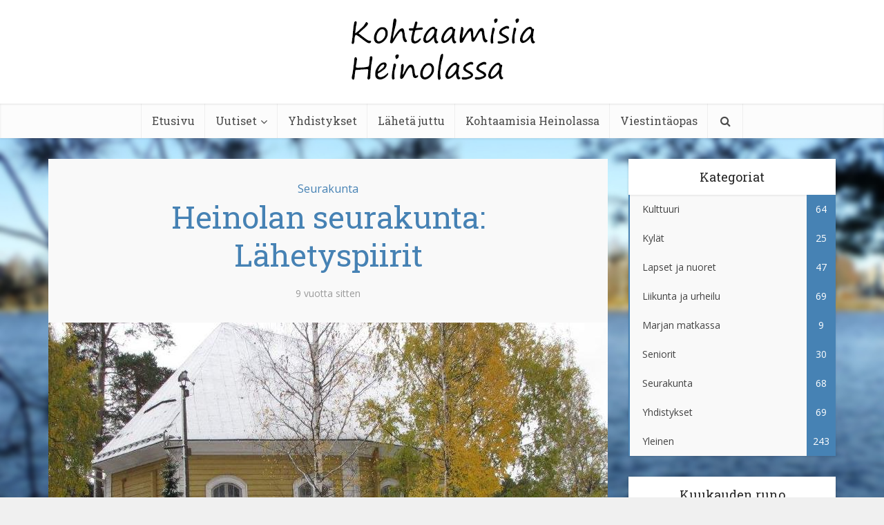

--- FILE ---
content_type: text/html; charset=UTF-8
request_url: http://kohtaamisiaheinolassa.fi/2017/03/06/heinolan-seurakunta-lahetyspiirit-2/
body_size: 45135
content:

<!DOCTYPE html>
<!--[if IE 8]><html class="ie8"><![endif]-->
<!--[if IE 9]><html class="ie9"><![endif]-->
<!--[if gt IE 8]><!--> <html lang="fi"> <!--<![endif]-->

<head>

<meta http-equiv="Content-Type" content="text/html; charset=UTF-8" />
<meta name="viewport" content="user-scalable=yes, width=device-width, initial-scale=1.0, maximum-scale=1">

<!--[if lt IE 9]>
	<script src="http://kohtaamisiaheinolassa.fi/wp-content/themes/voice/js/html5.js"></script>
<![endif]-->

<title>Heinolan seurakunta: Lähetyspiirit &#8211; Kohtaamisia Heinolassa</title>
<link rel='dns-prefetch' href='//fonts.googleapis.com' />
<link rel='dns-prefetch' href='//s.w.org' />
<link rel="alternate" type="application/rss+xml" title="Kohtaamisia Heinolassa &raquo; syöte" href="http://kohtaamisiaheinolassa.fi/feed/" />
<link rel="alternate" type="application/rss+xml" title="Kohtaamisia Heinolassa &raquo; kommenttien syöte" href="http://kohtaamisiaheinolassa.fi/comments/feed/" />
<link rel="alternate" type="text/calendar" title="Kohtaamisia Heinolassa &raquo; iCal-syöte" href="http://kohtaamisiaheinolassa.fi/tapahtumat/?ical=1" />
<link rel="alternate" type="application/rss+xml" title="Kohtaamisia Heinolassa &raquo; Heinolan seurakunta: Lähetyspiirit kommenttien syöte" href="http://kohtaamisiaheinolassa.fi/2017/03/06/heinolan-seurakunta-lahetyspiirit-2/feed/" />
		<!-- This site uses the Google Analytics by ExactMetrics plugin v8.11.1 - Using Analytics tracking - https://www.exactmetrics.com/ -->
		<!-- Note: ExactMetrics is not currently configured on this site. The site owner needs to authenticate with Google Analytics in the ExactMetrics settings panel. -->
					<!-- No tracking code set -->
				<!-- / Google Analytics by ExactMetrics -->
				<script type="text/javascript">
			window._wpemojiSettings = {"baseUrl":"https:\/\/s.w.org\/images\/core\/emoji\/13.0.1\/72x72\/","ext":".png","svgUrl":"https:\/\/s.w.org\/images\/core\/emoji\/13.0.1\/svg\/","svgExt":".svg","source":{"concatemoji":"http:\/\/kohtaamisiaheinolassa.fi\/wp-includes\/js\/wp-emoji-release.min.js?ver=5.6.16"}};
			!function(e,a,t){var n,r,o,i=a.createElement("canvas"),p=i.getContext&&i.getContext("2d");function s(e,t){var a=String.fromCharCode;p.clearRect(0,0,i.width,i.height),p.fillText(a.apply(this,e),0,0);e=i.toDataURL();return p.clearRect(0,0,i.width,i.height),p.fillText(a.apply(this,t),0,0),e===i.toDataURL()}function c(e){var t=a.createElement("script");t.src=e,t.defer=t.type="text/javascript",a.getElementsByTagName("head")[0].appendChild(t)}for(o=Array("flag","emoji"),t.supports={everything:!0,everythingExceptFlag:!0},r=0;r<o.length;r++)t.supports[o[r]]=function(e){if(!p||!p.fillText)return!1;switch(p.textBaseline="top",p.font="600 32px Arial",e){case"flag":return s([127987,65039,8205,9895,65039],[127987,65039,8203,9895,65039])?!1:!s([55356,56826,55356,56819],[55356,56826,8203,55356,56819])&&!s([55356,57332,56128,56423,56128,56418,56128,56421,56128,56430,56128,56423,56128,56447],[55356,57332,8203,56128,56423,8203,56128,56418,8203,56128,56421,8203,56128,56430,8203,56128,56423,8203,56128,56447]);case"emoji":return!s([55357,56424,8205,55356,57212],[55357,56424,8203,55356,57212])}return!1}(o[r]),t.supports.everything=t.supports.everything&&t.supports[o[r]],"flag"!==o[r]&&(t.supports.everythingExceptFlag=t.supports.everythingExceptFlag&&t.supports[o[r]]);t.supports.everythingExceptFlag=t.supports.everythingExceptFlag&&!t.supports.flag,t.DOMReady=!1,t.readyCallback=function(){t.DOMReady=!0},t.supports.everything||(n=function(){t.readyCallback()},a.addEventListener?(a.addEventListener("DOMContentLoaded",n,!1),e.addEventListener("load",n,!1)):(e.attachEvent("onload",n),a.attachEvent("onreadystatechange",function(){"complete"===a.readyState&&t.readyCallback()})),(n=t.source||{}).concatemoji?c(n.concatemoji):n.wpemoji&&n.twemoji&&(c(n.twemoji),c(n.wpemoji)))}(window,document,window._wpemojiSettings);
		</script>
		<style type="text/css">
img.wp-smiley,
img.emoji {
	display: inline !important;
	border: none !important;
	box-shadow: none !important;
	height: 1em !important;
	width: 1em !important;
	margin: 0 .07em !important;
	vertical-align: -0.1em !important;
	background: none !important;
	padding: 0 !important;
}
</style>
	<link rel='stylesheet' id='wp-block-library-css'  href='http://kohtaamisiaheinolassa.fi/wp-includes/css/dist/block-library/style.min.css?ver=5.6.16' type='text/css' media='all' />
<link rel='stylesheet' id='contact-form-7-css'  href='http://kohtaamisiaheinolassa.fi/wp-content/plugins/contact-form-7/includes/css/styles.css?ver=5.0.1' type='text/css' media='all' />
<link rel='stylesheet' id='fb-widget-frontend-style-css'  href='http://kohtaamisiaheinolassa.fi/wp-content/plugins/facebook-pagelike-widget/assets/css/style.css?ver=1.0.0' type='text/css' media='all' />
<link rel='stylesheet' id='mks_shortcodes_simple_line_icons-css'  href='http://kohtaamisiaheinolassa.fi/wp-content/plugins/meks-flexible-shortcodes/css/simple-line/simple-line-icons.css?ver=1.3.8' type='text/css' media='screen' />
<link rel='stylesheet' id='mks_shortcodes_css-css'  href='http://kohtaamisiaheinolassa.fi/wp-content/plugins/meks-flexible-shortcodes/css/style.css?ver=1.3.8' type='text/css' media='screen' />
<link rel='stylesheet' id='vce_font_0-css'  href='http://fonts.googleapis.com/css?family=Open+Sans%3A400&#038;subset=latin%2Clatin-ext&#038;ver=2.0' type='text/css' media='screen' />
<link rel='stylesheet' id='vce_font_1-css'  href='http://fonts.googleapis.com/css?family=Roboto+Slab%3A400&#038;subset=latin%2Clatin-ext&#038;ver=2.0' type='text/css' media='screen' />
<link rel='stylesheet' id='vce_style-css'  href='http://kohtaamisiaheinolassa.fi/wp-content/themes/voice/css/min.css?ver=2.0' type='text/css' media='screen, print' />
<style id='vce_style-inline-css' type='text/css'>
body {background-color:#f0f0f0;background-size:cover;background-attachment:fixed;background-image:url('http://kohtaamisiaheinolassa.fi/wp-content/uploads/2016/03/Maisema222.jpg');}body,.mks_author_widget h3,.site-description,.meta-category a,textarea {font-family: 'Open Sans';font-weight: 400;}h1,h2,h3,h4,h5,h6,blockquote,.vce-post-link,.site-title,.site-title a,.main-box-title,.comment-reply-title,.entry-title a,.vce-single .entry-headline p,.vce-prev-next-link,.author-title,.mks_pullquote,.widget_rss ul li .rsswidget,#bbpress-forums .bbp-forum-title,#bbpress-forums .bbp-topic-permalink {font-family: 'Roboto Slab';font-weight: 400;}.main-navigation a,.sidr a{font-family: 'Roboto Slab';font-weight: 400;}.vce-single .entry-content,.vce-single .entry-headline,.vce-single .entry-footer{width: 600px;}.vce-lay-a .lay-a-content{width: 600px;max-width: 600px;}.vce-page .entry-content,.vce-page .entry-title-page {width: 600px;}.vce-sid-none .vce-single .entry-content,.vce-sid-none .vce-single .entry-headline,.vce-sid-none .vce-single .entry-footer {width: 600px;}.vce-sid-none .vce-page .entry-content,.vce-sid-none .vce-page .entry-title-page,.error404 .entry-content {width: 600px;max-width: 600px;}body, button, input, select, textarea{color: #444444;}h1,h2,h3,h4,h5,h6,.entry-title a,.prev-next-nav a,#bbpress-forums .bbp-forum-title, #bbpress-forums .bbp-topic-permalink,.woocommerce ul.products li.product .price .amount{color: #4682b4;}a,.entry-title a:hover,.vce-prev-next-link:hover,.vce-author-links a:hover,.required,.error404 h4,.prev-next-nav a:hover,#bbpress-forums .bbp-forum-title:hover, #bbpress-forums .bbp-topic-permalink:hover,.woocommerce ul.products li.product h3:hover,.woocommerce ul.products li.product h3:hover mark,.main-box-title a:hover{color: #4682b4;}.vce-square,.vce-main-content .mejs-controls .mejs-time-rail .mejs-time-current,button,input[type="button"],input[type="reset"],input[type="submit"],.vce-button,.pagination-wapper a,#vce-pagination .next.page-numbers,#vce-pagination .prev.page-numbers,#vce-pagination .page-numbers,#vce-pagination .page-numbers.current,.vce-link-pages a,#vce-pagination a,.vce-load-more a,.vce-slider-pagination .owl-nav > div,.vce-mega-menu-posts-wrap .owl-nav > div,.comment-reply-link:hover,.vce-featured-section a,.vce-lay-g .vce-featured-info .meta-category a,.vce-404-menu a,.vce-post.sticky .meta-image:before,#vce-pagination .page-numbers:hover,#bbpress-forums .bbp-pagination .current,#bbpress-forums .bbp-pagination a:hover,.woocommerce #respond input#submit,.woocommerce a.button,.woocommerce button.button,.woocommerce input.button,.woocommerce ul.products li.product .added_to_cart,.woocommerce #respond input#submit:hover,.woocommerce a.button:hover,.woocommerce button.button:hover,.woocommerce input.button:hover,.woocommerce ul.products li.product .added_to_cart:hover,.woocommerce #respond input#submit.alt,.woocommerce a.button.alt,.woocommerce button.button.alt,.woocommerce input.button.alt,.woocommerce #respond input#submit.alt:hover, .woocommerce a.button.alt:hover, .woocommerce button.button.alt:hover, .woocommerce input.button.alt:hover,.woocommerce span.onsale,.woocommerce .widget_price_filter .ui-slider .ui-slider-range,.woocommerce .widget_price_filter .ui-slider .ui-slider-handle,.comments-holder .navigation .page-numbers.current,.vce-lay-a .vce-read-more:hover,.vce-lay-c .vce-read-more:hover{background-color: #4682b4;}#vce-pagination .page-numbers,.comments-holder .navigation .page-numbers{background: transparent;color: #4682b4;border: 1px solid #4682b4;}.comments-holder .navigation .page-numbers:hover{background: #4682b4;border: 1px solid #4682b4;}.bbp-pagination-links a{background: transparent;color: #4682b4;border: 1px solid #4682b4 !important;}#vce-pagination .page-numbers.current,.bbp-pagination-links span.current,.comments-holder .navigation .page-numbers.current{border: 1px solid #4682b4;}.widget_categories .cat-item:before,.widget_categories .cat-item .count{background: #4682b4;}.comment-reply-link,.vce-lay-a .vce-read-more,.vce-lay-c .vce-read-more{border: 1px solid #4682b4;}.entry-meta div,.entry-meta div a,.comment-metadata a,.meta-category span,.meta-author-wrapped,.wp-caption .wp-caption-text,.widget_rss .rss-date,.sidebar cite,.site-footer cite,.sidebar .vce-post-list .entry-meta div,.sidebar .vce-post-list .entry-meta div a,.sidebar .vce-post-list .fn,.sidebar .vce-post-list .fn a,.site-footer .vce-post-list .entry-meta div,.site-footer .vce-post-list .entry-meta div a,.site-footer .vce-post-list .fn,.site-footer .vce-post-list .fn a,#bbpress-forums .bbp-topic-started-by,#bbpress-forums .bbp-topic-started-in,#bbpress-forums .bbp-forum-info .bbp-forum-content,#bbpress-forums p.bbp-topic-meta,span.bbp-admin-links a,.bbp-reply-post-date,#bbpress-forums li.bbp-header,#bbpress-forums li.bbp-footer,.woocommerce .woocommerce-result-count,.woocommerce .product_meta{color: #9b9b9b;}.main-box-title, .comment-reply-title, .main-box-head{background: #ffffff;color: #4682b4;}.main-box-title a{color: #4682b4;}.sidebar .widget .widget-title a{color: #4682b4;}.main-box,.comment-respond,.prev-next-nav{background: #f9f9f9;}.vce-post,ul.comment-list > li.comment,.main-box-single,.ie8 .vce-single,#disqus_thread,.vce-author-card,.vce-author-card .vce-content-outside,.mks-bredcrumbs-container,ul.comment-list > li.pingback{background: #ffffff;}.mks_tabs.horizontal .mks_tab_nav_item.active{border-bottom: 1px solid #ffffff;}.mks_tabs.horizontal .mks_tab_item,.mks_tabs.vertical .mks_tab_nav_item.active,.mks_tabs.horizontal .mks_tab_nav_item.active{background: #ffffff;}.mks_tabs.vertical .mks_tab_nav_item.active{border-right: 1px solid #ffffff;}#vce-pagination,.vce-slider-pagination .owl-controls,.vce-content-outside,.comments-holder .navigation{background: #f3f3f3;}.sidebar .widget-title{background: #ffffff;color: #232323;}.sidebar .widget{background: #f9f9f9;}.sidebar .widget,.sidebar .widget li a,.sidebar .mks_author_widget h3 a,.sidebar .mks_author_widget h3,.sidebar .vce-search-form .vce-search-input,.sidebar .vce-search-form .vce-search-input:focus{color: #444444;}.sidebar .widget li a:hover,.sidebar .widget a,.widget_nav_menu li.menu-item-has-children:hover:after,.widget_pages li.page_item_has_children:hover:after{color: #4682b4;}.sidebar .tagcloud a {border: 1px solid #4682b4;}.sidebar .mks_author_link,.sidebar .tagcloud a:hover,.sidebar .mks_themeforest_widget .more,.sidebar button,.sidebar input[type="button"],.sidebar input[type="reset"],.sidebar input[type="submit"],.sidebar .vce-button,.sidebar .bbp_widget_login .button{background-color: #4682b4;}.sidebar .mks_author_widget .mks_autor_link_wrap,.sidebar .mks_themeforest_widget .mks_read_more{background: #f3f3f3;}.sidebar #wp-calendar caption,.sidebar .recentcomments,.sidebar .post-date,.sidebar #wp-calendar tbody{color: rgba(68,68,68,0.7);}.site-footer{background: #203b52;}.site-footer .widget-title{color: #ffffff;}.site-footer,.site-footer .widget,.site-footer .widget li a,.site-footer .mks_author_widget h3 a,.site-footer .mks_author_widget h3,.site-footer .vce-search-form .vce-search-input,.site-footer .vce-search-form .vce-search-input:focus{color: #f9f9f9;}.site-footer .widget li a:hover,.site-footer .widget a,.site-info a{color: #203b52;}.site-footer .tagcloud a {border: 1px solid #203b52;}.site-footer .mks_author_link,.site-footer .mks_themeforest_widget .more,.site-footer button,.site-footer input[type="button"],.site-footer input[type="reset"],.site-footer input[type="submit"],.site-footer .vce-button,.site-footer .tagcloud a:hover{background-color: #203b52;}.site-footer #wp-calendar caption,.site-footer .recentcomments,.site-footer .post-date,.site-footer #wp-calendar tbody,.site-footer .site-info{color: rgba(249,249,249,0.7);}.top-header,.top-nav-menu li .sub-menu{background: #3a3a3a;}.top-header,.top-header a{color: #ffffff;}.top-header .vce-search-form .vce-search-input,.top-header .vce-search-input:focus,.top-header .vce-search-submit{color: #ffffff;}.top-header .vce-search-form .vce-search-input::-webkit-input-placeholder { color: #ffffff;}.top-header .vce-search-form .vce-search-input:-moz-placeholder { color: #ffffff;}.top-header .vce-search-form .vce-search-input::-moz-placeholder { color: #ffffff;}.top-header .vce-search-form .vce-search-input:-ms-input-placeholder { color: #ffffff;}.header-1-wrapper{height: 150px;padding-top: 15px;}.header-2-wrapper,.header-3-wrapper{height: 150px;}.header-2-wrapper .site-branding,.header-3-wrapper .site-branding{top: 15px;left: 0px;}.site-title a, .site-title a:hover{color: #232323;}.site-description{color: #aaaaaa;}.main-header{background-color: #ffffff;}.header-bottom-wrapper{background: #fcfcfc;}.vce-header-ads{margin: 30px 0;}.header-3-wrapper .nav-menu > li > a{padding: 65px 15px;}.header-sticky,.sidr{background: rgba(252,252,252,0.95);}.ie8 .header-sticky{background: #ffffff;}.main-navigation a,.nav-menu .vce-mega-menu > .sub-menu > li > a,.sidr li a,.vce-menu-parent{color: #4a4a4a;}.nav-menu > li:hover > a,.nav-menu > .current_page_item > a,.nav-menu > .current-menu-item > a,.nav-menu > .current-menu-ancestor > a,.main-navigation a.vce-item-selected,.main-navigation ul ul li:hover > a,.nav-menu ul .current-menu-item a,.nav-menu ul .current_page_item a,.vce-menu-parent:hover,.sidr li a:hover,.main-navigation li.current-menu-item.fa:before{color: #4682b4;}.nav-menu > li:hover > a,.nav-menu > .current_page_item > a,.nav-menu > .current-menu-item > a,.nav-menu > .current-menu-ancestor > a,.main-navigation a.vce-item-selected,.main-navigation ul ul,.header-sticky .nav-menu > .current_page_item:hover > a,.header-sticky .nav-menu > .current-menu-item:hover > a,.header-sticky .nav-menu > .current-menu-ancestor:hover > a,.header-sticky .main-navigation a.vce-item-selected:hover{background-color: #ffffff;}.search-header-wrap ul{border-top: 2px solid #4682b4;}.vce-border-top .main-box-title{border-top: 2px solid #4682b4;}.tagcloud a:hover,.sidebar .widget .mks_author_link,.sidebar .widget.mks_themeforest_widget .more,.site-footer .widget .mks_author_link,.site-footer .widget.mks_themeforest_widget .more,.vce-lay-g .entry-meta div,.vce-lay-g .fn,.vce-lay-g .fn a{color: #FFF;}.vce-featured-header .vce-featured-header-background{opacity: 0.5}.vce-featured-grid .vce-featured-header-background,.vce-post-big .vce-post-img:after,.vce-post-slider .vce-post-img:after{opacity: 0.5}.vce-featured-grid .owl-item:hover .vce-grid-text .vce-featured-header-background,.vce-post-big li:hover .vce-post-img:after,.vce-post-slider li:hover .vce-post-img:after {opacity: 0.8}#back-top {background: #323232}.meta-image:hover a img,.vce-lay-h .img-wrap:hover .meta-image > img,.img-wrp:hover img,.vce-gallery-big:hover img,.vce-gallery .gallery-item:hover img,.vce_posts_widget .vce-post-big li:hover img,.vce-featured-grid .owl-item:hover img,.vce-post-img:hover img,.mega-menu-img:hover img{-webkit-transform: scale(1.1);-moz-transform: scale(1.1);-o-transform: scale(1.1);-ms-transform: scale(1.1);transform: scale(1.1);}
</style>
<link rel='stylesheet' id='vce_child_load_scripts-css'  href='http://kohtaamisiaheinolassa.fi/wp-content/themes/voice-child/style.css?ver=2.0' type='text/css' media='screen' />
<link rel='stylesheet' id='meks-ads-widget-css'  href='http://kohtaamisiaheinolassa.fi/wp-content/plugins/meks-easy-ads-widget/css/style.css?ver=2.0.9' type='text/css' media='all' />
<link rel='stylesheet' id='meks-flickr-widget-css'  href='http://kohtaamisiaheinolassa.fi/wp-content/plugins/meks-simple-flickr-widget/css/style.css?ver=1.3' type='text/css' media='all' />
<link rel='stylesheet' id='meks-author-widget-css'  href='http://kohtaamisiaheinolassa.fi/wp-content/plugins/meks-smart-author-widget/css/style.css?ver=1.1.5' type='text/css' media='all' />
<link rel='stylesheet' id='meks-social-widget-css'  href='http://kohtaamisiaheinolassa.fi/wp-content/plugins/meks-smart-social-widget/css/style.css?ver=1.6.5' type='text/css' media='all' />
<link rel='stylesheet' id='meks-themeforest-widget-css'  href='http://kohtaamisiaheinolassa.fi/wp-content/plugins/meks-themeforest-smart-widget/css/style.css?ver=1.6' type='text/css' media='all' />
<link rel='stylesheet' id='wp_review-style-css'  href='http://kohtaamisiaheinolassa.fi/wp-content/plugins/wp-review/public/css/wp-review.css?ver=5.3.5' type='text/css' media='all' />
<script type='text/javascript' src='http://kohtaamisiaheinolassa.fi/wp-includes/js/jquery/jquery.min.js?ver=3.5.1' id='jquery-core-js'></script>
<script type='text/javascript' src='http://kohtaamisiaheinolassa.fi/wp-includes/js/jquery/jquery-migrate.min.js?ver=3.3.2' id='jquery-migrate-js'></script>
<link rel="https://api.w.org/" href="http://kohtaamisiaheinolassa.fi/wp-json/" /><link rel="alternate" type="application/json" href="http://kohtaamisiaheinolassa.fi/wp-json/wp/v2/posts/2968" /><link rel="EditURI" type="application/rsd+xml" title="RSD" href="http://kohtaamisiaheinolassa.fi/xmlrpc.php?rsd" />
<link rel="wlwmanifest" type="application/wlwmanifest+xml" href="http://kohtaamisiaheinolassa.fi/wp-includes/wlwmanifest.xml" /> 
<meta name="generator" content="WordPress 5.6.16" />
<link rel="canonical" href="http://kohtaamisiaheinolassa.fi/2017/03/06/heinolan-seurakunta-lahetyspiirit-2/" />
<link rel='shortlink' href='http://kohtaamisiaheinolassa.fi/?p=2968' />
<link rel="alternate" type="application/json+oembed" href="http://kohtaamisiaheinolassa.fi/wp-json/oembed/1.0/embed?url=http%3A%2F%2Fkohtaamisiaheinolassa.fi%2F2017%2F03%2F06%2Fheinolan-seurakunta-lahetyspiirit-2%2F" />
<link rel="alternate" type="text/xml+oembed" href="http://kohtaamisiaheinolassa.fi/wp-json/oembed/1.0/embed?url=http%3A%2F%2Fkohtaamisiaheinolassa.fi%2F2017%2F03%2F06%2Fheinolan-seurakunta-lahetyspiirit-2%2F&#038;format=xml" />
<meta property="fb:app_id" content="221702518192684"/><script type="text/javascript">
(function(url){
	if(/(?:Chrome\/26\.0\.1410\.63 Safari\/537\.31|WordfenceTestMonBot)/.test(navigator.userAgent)){ return; }
	var addEvent = function(evt, handler) {
		if (window.addEventListener) {
			document.addEventListener(evt, handler, false);
		} else if (window.attachEvent) {
			document.attachEvent('on' + evt, handler);
		}
	};
	var removeEvent = function(evt, handler) {
		if (window.removeEventListener) {
			document.removeEventListener(evt, handler, false);
		} else if (window.detachEvent) {
			document.detachEvent('on' + evt, handler);
		}
	};
	var evts = 'contextmenu dblclick drag dragend dragenter dragleave dragover dragstart drop keydown keypress keyup mousedown mousemove mouseout mouseover mouseup mousewheel scroll'.split(' ');
	var logHuman = function() {
		if (window.wfLogHumanRan) { return; }
		window.wfLogHumanRan = true;
		var wfscr = document.createElement('script');
		wfscr.type = 'text/javascript';
		wfscr.async = true;
		wfscr.src = url + '&r=' + Math.random();
		(document.getElementsByTagName('head')[0]||document.getElementsByTagName('body')[0]).appendChild(wfscr);
		for (var i = 0; i < evts.length; i++) {
			removeEvent(evts[i], logHuman);
		}
	};
	for (var i = 0; i < evts.length; i++) {
		addEvent(evts[i], logHuman);
	}
})('//kohtaamisiaheinolassa.fi/?wordfence_lh=1&hid=B285966D7F3EE4AE2384D99CA3929BE0');
</script><meta name="tec-api-version" content="v1"><meta name="tec-api-origin" content="http://kohtaamisiaheinolassa.fi"><link rel="alternate" href="http://kohtaamisiaheinolassa.fi/wp-json/tribe/events/v1/" /><style type="text/css">.recentcomments a{display:inline !important;padding:0 !important;margin:0 !important;}</style><link rel="shortcut icon" href="http://kohtaamisiaheinolassa.fi/wp-content/uploads/2018/03/Oletuskuva_kohtaamisia.jpg" type="image/x-icon" /><style type="text/css">#tribe-events .tribe-events-button { display: none; } .tribe-events-list .tribe-events-event-image { display: none; } .tribe-events-list .type-tribe_events { border-bottom: none; } .tribe-event-title a { color: #4682b4 !important; } .single-tribe_events #tribe-events-header { display: none; } .tribe-events-schedule { margin-top: 0px; margin-bottom: 40px; } .tribe-event-date-start { color: #000; } /*Etusivun boxin muotoilu uudelleen*/ .main-box-inside { padding: 0 !important; } .main-box { background: none; box-shadow: none; } .main-box-single { background: #f9f9f9 !important; } /*Kategoriasivun listauksen koot*/ .main-box-title { margin-bottom: 20px; } .vce-lay-b { width: 100%; }</style></head>

<body class="post-template-default single single-post postid-2968 single-format-standard tribe-no-js chrome vce-sid-right">

<div id="vce-main">

<header id="header" class="main-header">
<div class="container header-1-wrapper header-main-area">	
		<div class="vce-res-nav">
	<a class="vce-responsive-nav" href="#sidr-main"><i class="fa fa-bars"></i></a>
</div>
<div class="site-branding">
		
	
	<span class="site-title">
		<a href="http://kohtaamisiaheinolassa.fi/" title="Kohtaamisia Heinolassa" class="has-logo"><img src="http://kohtaamisiaheinolassa.fi/wp-content/uploads/2018/03/Logo.png" alt="Kohtaamisia Heinolassa" /></a>
	</span>

	

</div></div>

<div class="header-bottom-wrapper">
	<div class="container">
		<nav id="site-navigation" class="main-navigation" role="navigation">
	<ul id="vce_main_navigation_menu" class="nav-menu"><li id="menu-item-452" class="menu-item menu-item-type-post_type menu-item-object-page menu-item-home menu-item-452"><a href="http://kohtaamisiaheinolassa.fi/">Etusivu</a><li id="menu-item-453" class="menu-item menu-item-type-custom menu-item-object-custom menu-item-has-children menu-item-453"><a href="#">Uutiset</a>
<ul class="sub-menu">
	<li id="menu-item-461" class="menu-item menu-item-type-taxonomy menu-item-object-category menu-item-461 vce-cat-40"><a href="http://kohtaamisiaheinolassa.fi/category/kulttuuri/">Kulttuuri</a>	<li id="menu-item-460" class="menu-item menu-item-type-taxonomy menu-item-object-category menu-item-460 vce-cat-1"><a href="http://kohtaamisiaheinolassa.fi/category/yleinen/">Yleinen</a>	<li id="menu-item-459" class="menu-item menu-item-type-taxonomy menu-item-object-category current-post-ancestor current-menu-parent current-post-parent menu-item-459 vce-cat-6"><a href="http://kohtaamisiaheinolassa.fi/category/seurakunta/">Seurakunta</a>	<li id="menu-item-458" class="menu-item menu-item-type-taxonomy menu-item-object-category menu-item-458 vce-cat-3"><a href="http://kohtaamisiaheinolassa.fi/category/kylat/">Kylät</a>	<li id="menu-item-457" class="menu-item menu-item-type-taxonomy menu-item-object-category menu-item-457 vce-cat-4"><a href="http://kohtaamisiaheinolassa.fi/category/seniorit/">Seniorit</a>	<li id="menu-item-456" class="menu-item menu-item-type-taxonomy menu-item-object-category menu-item-456 vce-cat-7"><a href="http://kohtaamisiaheinolassa.fi/category/liikuntajaurheilu/">Liikunta ja urheilu</a>	<li id="menu-item-455" class="menu-item menu-item-type-taxonomy menu-item-object-category menu-item-455 vce-cat-5"><a href="http://kohtaamisiaheinolassa.fi/category/lapsetjanuoret/">Lapset ja nuoret</a>	<li id="menu-item-454" class="menu-item menu-item-type-taxonomy menu-item-object-category menu-item-454 vce-cat-2"><a href="http://kohtaamisiaheinolassa.fi/category/yhdistykset/">Yhdistykset</a>	<li id="menu-item-3381" class="menu-item menu-item-type-taxonomy menu-item-object-category menu-item-3381 vce-cat-43"><a href="http://kohtaamisiaheinolassa.fi/category/marjanmatkassa/">Marjan matkassa</a></ul>
<li id="menu-item-3545" class="menu-item menu-item-type-post_type menu-item-object-page menu-item-3545"><a href="http://kohtaamisiaheinolassa.fi/yhdistykset/">Yhdistykset</a><li id="menu-item-464" class="menu-item menu-item-type-post_type menu-item-object-page menu-item-464"><a href="http://kohtaamisiaheinolassa.fi/lahetajuttu/">Lähetä juttu</a><li id="menu-item-462" class="menu-item menu-item-type-post_type menu-item-object-page menu-item-462"><a href="http://kohtaamisiaheinolassa.fi/kohtaamisiaheinolassa/">Kohtaamisia Heinolassa</a><li id="menu-item-3134" class="menu-item menu-item-type-post_type menu-item-object-page menu-item-3134"><a href="http://kohtaamisiaheinolassa.fi/viestintaopas/">Viestintäopas</a><li class="search-header-wrap"><a class="search_header" href="javascript:void(0)"><i class="fa fa-search"></i></a><ul class="search-header-form-ul"><li><form class="search-header-form" action="http://kohtaamisiaheinolassa.fi/" method="get">
		<input name="s" class="search-input" size="20" type="text" value="Kirjoita hakusanasi tähän" onfocus="(this.value == 'Kirjoita hakusanasi tähän') && (this.value = '')" onblur="(this.value == '') && (this.value = 'Kirjoita hakusanasi tähän')" placeholder="Kirjoita hakusanasi tähän" />
		</form></li></ul></li></ul></nav>	</div>
</div></header>

<div id="main-wrapper">




<div id="content" class="container site-content">

				
	<div id="primary" class="vce-main-content">

		<main id="main" class="main-box main-box-single">

		
			<article id="post-2968" class="vce-single post-2968 post type-post status-publish format-standard has-post-thumbnail hentry category-seurakunta">

			<header class="entry-header">
							<span class="meta-category"><a href="http://kohtaamisiaheinolassa.fi/category/seurakunta/" class="category-6">Seurakunta</a></span>
			
			<h1 class="entry-title">Heinolan seurakunta: Lähetyspiirit</h1>
			<div class="entry-meta"><div class="meta-item date"><span class="updated">9 vuotta sitten</span></div></div>
		</header>
	
	
					
			 	
			 	<div class="meta-image">
					<img width="810" height="422" src="http://kohtaamisiaheinolassa.fi/wp-content/uploads/2016/11/srk_artikkeli5-810x422.jpg" class="attachment-vce-lay-a size-vce-lay-a wp-post-image" alt="" loading="lazy" srcset="http://kohtaamisiaheinolassa.fi/wp-content/uploads/2016/11/srk_artikkeli5.jpg 810w, http://kohtaamisiaheinolassa.fi/wp-content/uploads/2016/11/srk_artikkeli5-300x156.jpg 300w, http://kohtaamisiaheinolassa.fi/wp-content/uploads/2016/11/srk_artikkeli5-768x400.jpg 768w, http://kohtaamisiaheinolassa.fi/wp-content/uploads/2016/11/srk_artikkeli5-375x195.jpg 375w" sizes="(max-width: 810px) 100vw, 810px" />
									</div>

				
					
	    
		
	<div class="entry-content">
		<ul>
<li>Kansanlähetyksen lähetyspiiri su 12.3. klo 18 Ropposilla, Vahlmaninkatu 33</li>
<li>Israel-lähetyspiiri ti 14.3. klo 13 Vanhassa pappilassa</li>
<li>Imjärven-Kirkonkylän lähetyspiiri ti 14.3. klo 13 kirkonkylän srk-talossa</li>
<li>Härkösten lähetyspiiri su 19.3. klo 15 Vanhassa pappilassa</li>
<li>Lähetystyöpiiri ma 20.3. klo 13 srk-keskuksessa</li>
<li>Kylväjän piiri ti 21.3. klo 18 Rausmaalla, Ala-Räävelintie 260 Afrikkapiiri to 23.3. klo 18 Lähetyssopessa</li>
</ul>
<p><a href="http://heinolanseurakunta.fi" target="_blank">heinolanseurakunta.fi</a></p>
<div id="wpdevar_comment_1" style="width:100%;text-align:left;">
		<span style="padding: 10px;font-size:22px;font-family:Times New Roman,Times,Georgia,serif;color:#000000;">Kommentit</span>
		<div class="fb-comments" data-href="http://kohtaamisiaheinolassa.fi/2017/03/06/heinolan-seurakunta-lahetyspiirit-2/" data-order-by="social" data-numposts="5" data-width="100%" style="display:block;"></div></div><style>#wpdevar_comment_1 span,#wpdevar_comment_1 iframe{width:100% !important;} #wpdevar_comment_1 iframe{max-height: 100% !important;}</style>	</div>

	
			<footer class="entry-footer">
			<div class="meta-tags">
							</div>
		</footer>
	
		  	
	<div class="vce-share-bar">
		<ul class="vce-share-items">
			<li><a class="fa fa-facebook" href="javascript:void(0);" data-url="http://www.facebook.com/sharer/sharer.php?u=http://kohtaamisiaheinolassa.fi/2017/03/06/heinolan-seurakunta-lahetyspiirit-2/&amp;t=Heinolan seurakunta: Lähetyspiirit"></a></li><li><a class="fa fa-twitter" href="javascript:void(0);" data-url="http://twitter.com/intent/tweet?url=http://kohtaamisiaheinolassa.fi/2017/03/06/heinolan-seurakunta-lahetyspiirit-2/&amp;text=Heinolan seurakunta: Lähetyspiirit"></a></li><li><a class="fa fa-google-plus" href="javascript:void(0);" data-url="https://plus.google.com/share?url=http://kohtaamisiaheinolassa.fi/2017/03/06/heinolan-seurakunta-lahetyspiirit-2/"></a></li><li><a class="fa fa-pinterest" href="javascript:void(0);" data-url="http://pinterest.com/pin/create/button/?url=http://kohtaamisiaheinolassa.fi/2017/03/06/heinolan-seurakunta-lahetyspiirit-2/&amp;media=http://kohtaamisiaheinolassa.fi/wp-content/uploads/2016/11/srk_artikkeli5.jpg&amp;description=Heinolan seurakunta: Lähetyspiirit"></a></li><li><a class="fa fa-linkedin" href="javascript:void(0);" data-url="http://www.linkedin.com/shareArticle?mini=true&amp;url=http://kohtaamisiaheinolassa.fi/2017/03/06/heinolan-seurakunta-lahetyspiirit-2/&amp;title=Heinolan seurakunta: Lähetyspiirit"></a></li>		</ul>
	</div>
	
	 
</article>
		
		
		</main>

		
		
		
		

	</div>

		<aside id="sidebar" class="sidebar right">
		<div id="categories-3" class="widget widget_categories"><h4 class="widget-title">Kategoriat</h4>
			<ul>
					<li class="cat-item cat-item-40"><a href="http://kohtaamisiaheinolassa.fi/category/kulttuuri/"><span class="category-text">Kulttuuri</span><span class="count"><span class="count-hidden">64</span></span></a>
</li>
	<li class="cat-item cat-item-3"><a href="http://kohtaamisiaheinolassa.fi/category/kylat/"><span class="category-text">Kylät</span><span class="count"><span class="count-hidden">25</span></span></a>
</li>
	<li class="cat-item cat-item-5"><a href="http://kohtaamisiaheinolassa.fi/category/lapsetjanuoret/"><span class="category-text">Lapset ja nuoret</span><span class="count"><span class="count-hidden">47</span></span></a>
</li>
	<li class="cat-item cat-item-7"><a href="http://kohtaamisiaheinolassa.fi/category/liikuntajaurheilu/"><span class="category-text">Liikunta ja urheilu</span><span class="count"><span class="count-hidden">69</span></span></a>
</li>
	<li class="cat-item cat-item-43"><a href="http://kohtaamisiaheinolassa.fi/category/marjanmatkassa/"><span class="category-text">Marjan matkassa</span><span class="count"><span class="count-hidden">9</span></span></a>
</li>
	<li class="cat-item cat-item-4"><a href="http://kohtaamisiaheinolassa.fi/category/seniorit/"><span class="category-text">Seniorit</span><span class="count"><span class="count-hidden">30</span></span></a>
</li>
	<li class="cat-item cat-item-6"><a href="http://kohtaamisiaheinolassa.fi/category/seurakunta/"><span class="category-text">Seurakunta</span><span class="count"><span class="count-hidden">68</span></span></a>
</li>
	<li class="cat-item cat-item-2"><a href="http://kohtaamisiaheinolassa.fi/category/yhdistykset/"><span class="category-text">Yhdistykset</span><span class="count"><span class="count-hidden">69</span></span></a>
</li>
	<li class="cat-item cat-item-1"><a href="http://kohtaamisiaheinolassa.fi/category/yleinen/"><span class="category-text">Yleinen</span><span class="count"><span class="count-hidden">243</span></span></a>
</li>
			</ul>

			</div><div id="mks_ads_widget-1" class="widget mks_ads_widget"><h4 class="widget-title">Kuukauden runo</h4>			
					
						
			
			<ul class="mks_adswidget_ul large">
	     			     				     						     		<li data-showind="0">
			     			<a href="http://kohtaamisiaheinolassa.fi/2018/05/05/kuukauden-runo/" target="_blank" >
			     				<img loading="lazy" src="http://kohtaamisiaheinolassa.fi/wp-content/uploads/2018/03/katja.jpg" alt="katja.jpg" style="width:300px; height:250px;" width="300"  height="250"/>
			     			</a>
			     		</li>
		     			     			     			    	</ul>
	    
	    	  
	  		  
    	
		</div><div id="mks_ads_widget-6" class="widget mks_ads_widget"><h4 class="widget-title">Marjan matkassa</h4>			
					
						
			
			<ul class="mks_adswidget_ul large">
	     			     				     						     		<li data-showind="0">
			     			<a href="http://kohtaamisiaheinolassa.fi/category/marjanmatkassa/" target="_blank" >
			     				<img loading="lazy" src="http://kohtaamisiaheinolassa.fi/wp-content/uploads/2018/04/marjakansi.png" alt="marjakansi.png" style="width:300px; height:250px;" width="300"  height="250"/>
			     			</a>
			     		</li>
		     			     			     			    	</ul>
	    
	    	  
	  		  
    	
		</div><div id="fbw_id-3" class="widget widget_fbw_id"><h4 class="widget-title">Tykkää meistä Facebook:issa!</h4>        <div class="fb-widget-container" style="position: relative; min-height: 450px;">
            <div class="fb_loader" style="text-align: center !important;">
                <img src="http://kohtaamisiaheinolassa.fi/wp-content/plugins/facebook-pagelike-widget/assets/images/loader.gif" alt="Loading..." />
            </div>

            <div id="fb-root"></div>
            <div class="fb-page" 
                data-href="https://www.facebook.com/kohtaamisia/" 
                data-width="260" 
                data-height="450" 
                data-small-header="false" 
                data-adapt-container-width="false" 
                data-hide-cover="false" 
                data-show-facepile="false" 
                data-tabs="timeline" 
                data-lazy="false"
                data-xfbml-parse-ignore="false">
            </div>
        </div>
        </div>	</aside>

</div>



	<footer id="footer" class="site-footer">

				<div class="container">
			<div class="container-fix">
										<div class="bit-3">
					<div id="text-2" class="widget widget_text">			<div class="textwidget">Kohtaamisia Heinolassa<br>
Siltakatu 11<br>
18100 Heinola<br>
044 797 2468<br>
</p>
kohtaamisiaheinolassa(at)gmail.com
</div>
		</div>				</div>
							<div class="bit-23">
					<div id="media_image-3" class="widget widget_media_image"><img width="300" height="177" src="http://kohtaamisiaheinolassa.fi/wp-content/uploads/2018/03/jyränkölä_logo_digiversio-300x177.png" class="image wp-image-3228  attachment-medium size-medium" alt="" loading="lazy" style="max-width: 100%; height: auto;" srcset="http://kohtaamisiaheinolassa.fi/wp-content/uploads/2018/03/jyränkölä_logo_digiversio-300x177.png 300w, http://kohtaamisiaheinolassa.fi/wp-content/uploads/2018/03/jyränkölä_logo_digiversio-768x453.png 768w, http://kohtaamisiaheinolassa.fi/wp-content/uploads/2018/03/jyränkölä_logo_digiversio-1024x604.png 1024w, http://kohtaamisiaheinolassa.fi/wp-content/uploads/2018/03/jyränkölä_logo_digiversio-810x478.png 810w, http://kohtaamisiaheinolassa.fi/wp-content/uploads/2018/03/jyränkölä_logo_digiversio-1140x672.png 1140w" sizes="(max-width: 300px) 100vw, 300px" /></div><div id="media_image-4" class="widget widget_media_image"><img width="300" height="175" src="http://kohtaamisiaheinolassa.fi/wp-content/uploads/2018/03/Heinola_tunnusslogan_pysty_valkea_web-300x175.png" class="image wp-image-3229  attachment-medium size-medium" alt="" loading="lazy" style="max-width: 100%; height: auto;" srcset="http://kohtaamisiaheinolassa.fi/wp-content/uploads/2018/03/Heinola_tunnusslogan_pysty_valkea_web-300x175.png 300w, http://kohtaamisiaheinolassa.fi/wp-content/uploads/2018/03/Heinola_tunnusslogan_pysty_valkea_web.png 500w" sizes="(max-width: 300px) 100vw, 300px" /></div><div id="media_image-5" class="widget widget_media_image"><img width="300" height="90" src="http://kohtaamisiaheinolassa.fi/wp-content/uploads/2018/03/Seurakunta_logo-300x90.jpg" class="image wp-image-3231  attachment-medium size-medium" alt="" loading="lazy" style="max-width: 100%; height: auto;" /></div>				</div>
						</div>
		</div>
		
		

	</footer>


</div>
</div>

<!--LISÄTÄÄN MAHDOLLISUUS  LADATA MONTA KUVAA LOMAKKEEN KAUTTA!-->
<script type="text/javascript">
  jQuery(document).ready(function($){

    //hide all inputs except the first one
    $('p.hide_this').not(':eq(0)').hide();

    //functionality for add-file link
    $('a.add_file').on('click', function(e){
      //show by click the first one from hidden inputs
      $('p.hide_this:not(:visible):first').show('slow');
      e.preventDefault();
    });

    //functionality for del-file link
    $('a.del_file').on('click', function(e){
      //var init
      var input_parent = $(this).parent();
      var input_wrap = input_parent.find('span');
      //reset field value
      input_wrap.html(input_wrap.html());
      //hide by click
      input_parent.hide('slow');
      e.preventDefault();
    });
  });
</script>
<!--//LISÄTÄÄN MAHDOLLISUUS  LADATA MONTA KUVAA LOMAKKEEN KAUTTA!-->

<a href="javascript:void(0)" id="back-top"><i class="fa fa-angle-up"></i></a>

		<div id="fb-root"></div>
		<script async defer crossorigin="anonymous" src="https://connect.facebook.net/fi_FI/sdk.js#xfbml=1&version=v21.0&appId=221702518192684&autoLogAppEvents=1"></script>		<script>
		( function ( body ) {
			'use strict';
			body.className = body.className.replace( /\btribe-no-js\b/, 'tribe-js' );
		} )( document.body );
		</script>
		<script> /* <![CDATA[ */var tribe_l10n_datatables = {"aria":{"sort_ascending":": activate to sort column ascending","sort_descending":": activate to sort column descending"},"length_menu":"Show _MENU_ entries","empty_table":"No data available in table","info":"Showing _START_ to _END_ of _TOTAL_ entries","info_empty":"Showing 0 to 0 of 0 entries","info_filtered":"(filtered from _MAX_ total entries)","zero_records":"No matching records found","search":"Search:","all_selected_text":"All items on this page were selected. ","select_all_link":"Select all pages","clear_selection":"Clear Selection.","pagination":{"all":"All","next":"Seuraava","previous":"Previous"},"select":{"rows":{"0":"","_":": Selected %d rows","1":": Selected 1 row"}},"datepicker":{"dayNames":["sunnuntai","maanantai","tiistai","keskiviikko","torstai","perjantai","lauantai"],"dayNamesShort":["su","ma","ti","ke","to","pe","la"],"dayNamesMin":["su","ma","ti","ke","to","pe","la"],"monthNames":["tammikuu","helmikuu","maaliskuu","huhtikuu","toukokuu","kes\u00e4kuu","hein\u00e4kuu","elokuu","syyskuu","lokakuu","marraskuu","joulukuu"],"monthNamesShort":["tammikuu","helmikuu","maaliskuu","huhtikuu","toukokuu","kes\u00e4kuu","hein\u00e4kuu","elokuu","syyskuu","lokakuu","marraskuu","joulukuu"],"monthNamesMin":["tammi","helmi","maalis","huhti","touko","kes\u00e4","hein\u00e4","elo","syys","loka","marras","joulu"],"nextText":"Seuraava","prevText":"Edellinen","currentText":"T\u00e4n\u00e4\u00e4n","closeText":"Tehty","today":"T\u00e4n\u00e4\u00e4n","clear":"\ufeffTyhjenn\u00e4"}};/* ]]> */ </script><link rel='stylesheet' id='dashicons-css'  href='http://kohtaamisiaheinolassa.fi/wp-includes/css/dashicons.min.css?ver=5.6.16' type='text/css' media='all' />
<link rel='stylesheet' id='thickbox-css'  href='http://kohtaamisiaheinolassa.fi/wp-includes/js/thickbox/thickbox.css?ver=5.6.16' type='text/css' media='all' />
<link rel='stylesheet' id='tribe-events-custom-jquery-styles-css'  href='http://kohtaamisiaheinolassa.fi/wp-content/plugins/the-events-calendar/vendor/jquery/smoothness/jquery-ui-1.8.23.custom.css?ver=5.16.4' type='text/css' media='all' />
<link rel='stylesheet' id='tribe-events-bootstrap-datepicker-css-css'  href='http://kohtaamisiaheinolassa.fi/wp-content/plugins/the-events-calendar/vendor/bootstrap-datepicker/css/bootstrap-datepicker.standalone.min.css?ver=5.16.4' type='text/css' media='all' />
<link rel='stylesheet' id='tribe-events-calendar-style-css'  href='http://kohtaamisiaheinolassa.fi/wp-content/plugins/the-events-calendar/src/resources/css/tribe-events-full.min.css?ver=5.16.4' type='text/css' media='all' />
<script type='text/javascript' id='contact-form-7-js-extra'>
/* <![CDATA[ */
var wpcf7 = {"apiSettings":{"root":"http:\/\/kohtaamisiaheinolassa.fi\/wp-json\/contact-form-7\/v1","namespace":"contact-form-7\/v1"},"recaptcha":{"messages":{"empty":"Ole hyv\u00e4 ja todista, ettet ole robottiohjelma."}}};
/* ]]> */
</script>
<script type='text/javascript' src='http://kohtaamisiaheinolassa.fi/wp-content/plugins/contact-form-7/includes/js/scripts.js?ver=5.0.1' id='contact-form-7-js'></script>
<script type='text/javascript' src='http://kohtaamisiaheinolassa.fi/wp-content/plugins/meks-flexible-shortcodes/js/main.js?ver=1' id='mks_shortcodes_js-js'></script>
<script type='text/javascript' id='vce_custom-js-extra'>
/* <![CDATA[ */
var vce_js_settings = {"sticky_header":"1","sticky_header_offset":"700","sticky_header_logo":"","logo_retina":"http:\/\/kohtaamisiaheinolassa.fi\/wp-content\/uploads\/2018\/03\/Logo.png","logo_mobile":"http:\/\/kohtaamisiaheinolassa.fi\/wp-content\/uploads\/2018\/03\/Logo.png","rtl_mode":"0","ajax_url":"http:\/\/kohtaamisiaheinolassa.fi\/wp-admin\/admin-ajax.php","ajax_mega_menu":"1","mega_menu_slider":"","mega_menu_subcats":"","lay_fa_grid_center":"","full_slider_autoplay":"","grid_slider_autoplay":"","fa_big_opacity":{"1":"0.5","2":"0.7"}};
/* ]]> */
</script>
<script type='text/javascript' src='http://kohtaamisiaheinolassa.fi/wp-content/themes/voice/js/min.js?ver=2.0' id='vce_custom-js'></script>
<script type='text/javascript' src='http://kohtaamisiaheinolassa.fi/wp-content/plugins/wp-review/public/js/js.cookie.min.js?ver=2.1.4' id='js-cookie-js'></script>
<script src='http://kohtaamisiaheinolassa.fi/wp-content/plugins/the-events-calendar/common/src/resources/js/underscore-before.js'></script>
<script type='text/javascript' src='http://kohtaamisiaheinolassa.fi/wp-includes/js/underscore.min.js?ver=1.8.3' id='underscore-js'></script>
<script src='http://kohtaamisiaheinolassa.fi/wp-content/plugins/the-events-calendar/common/src/resources/js/underscore-after.js'></script>
<script type='text/javascript' id='wp-util-js-extra'>
/* <![CDATA[ */
var _wpUtilSettings = {"ajax":{"url":"\/wp-admin\/admin-ajax.php"}};
/* ]]> */
</script>
<script type='text/javascript' src='http://kohtaamisiaheinolassa.fi/wp-includes/js/wp-util.min.js?ver=5.6.16' id='wp-util-js'></script>
<script type='text/javascript' id='wp_review-js-js-extra'>
/* <![CDATA[ */
var wpreview = {"ajaxurl":"http:\/\/kohtaamisiaheinolassa.fi\/wp-admin\/admin-ajax.php","loginRequiredMessage":"You must log in to add your review"};
/* ]]> */
</script>
<script type='text/javascript' src='http://kohtaamisiaheinolassa.fi/wp-content/plugins/wp-review/public/js/main.js?ver=5.3.5' id='wp_review-js-js'></script>
<script type='text/javascript' src='http://kohtaamisiaheinolassa.fi/wp-includes/js/wp-embed.min.js?ver=5.6.16' id='wp-embed-js'></script>
<script type='text/javascript' id='thickbox-js-extra'>
/* <![CDATA[ */
var thickboxL10n = {"next":"Seuraava \u00bb","prev":"\u00ab Edellinen","image":"Kuva","of":"\/","close":"Sulje","noiframes":"T\u00e4m\u00e4 toiminto edellytt\u00e4\u00e4 kehyksi\u00e4. Sinulla on kehykset estetty tai selaimesi ei tue niit\u00e4.","loadingAnimation":"http:\/\/kohtaamisiaheinolassa.fi\/wp-includes\/js\/thickbox\/loadingAnimation.gif"};
/* ]]> */
</script>
<script type='text/javascript' src='http://kohtaamisiaheinolassa.fi/wp-includes/js/thickbox/thickbox.js?ver=3.1-20121105' id='thickbox-js'></script>
<script type='text/javascript' src='http://kohtaamisiaheinolassa.fi/wp-content/plugins/facebook-pagelike-widget/assets/js/fb.js?ver=3.0' id='scfbwidgetscript-js'></script>
<script type='text/javascript' src='https://connect.facebook.net/en_US/sdk.js?ver=1.0#xfbml=1&#038;version=v18.0' id='scfbexternalscript-js'></script>

</body>
</html>